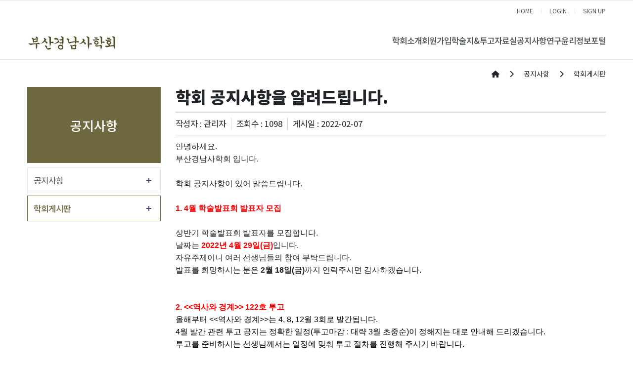

--- FILE ---
content_type: text/html;charset=UTF-8
request_url: https://pkh.or.kr/board/board/article/125862
body_size: 101318
content:
<!DOCTYPE html>
<html lang="en">





















    
    
        
    


<meta name="_csrf_parameter" content="_csrf" /><meta name="_csrf_header" content="X-CSRF-TOKEN" /><meta name="_csrf" content="6e5a490c-8888-49fc-90ef-15533734d4f6" />

<head>
    <meta http-equiv="Content-Type" content="text/html; charset=utf-8">


    <title>부산경남사학회</title>

    
    <meta http-equiv="Content-Type" content="text/html" ; charset="utf-8"/>
    <meta http-equiv="X-UA-Compatible" content="IE=edge"/>
    <meta name="format-detection" content="telephone=no"/>
    <meta name="viewport"
          content="width=device-width,initial-scale=1,maximum-scale=1,minimum-scale=1,user-scalable=no"/>

    <meta name="google-site-verification" content="Tsd5qfPWh_7yYr7tNLz52BxAwBqQebhJPN2bEJKV1Eg"/>
    <meta name="robots" content="index,follow">
    <meta name="title" content="부산경남사학회">
    <meta name="keywords" content="부산경남사학회">
    <meta name="description" content="부산경남사학회"/>
    <meta name="publisher" content="부산경남사학회">
    <meta name="copyright" content="부산경남사학회">


    
    

    

    

    <meta property="og:title" content="부산경남사학회"/>
    <meta property="og:url" content=""/>
    <meta property="og:description" name="Description" content="부산경남사학회"/>

    <link rel="stylesheet" href="https://cdnjs.cloudflare.com/ajax/libs/font-awesome/6.4.0/css/all.min.css"
          integrity="sha384-iw3OoTErCYJJB9mCa8LNS2hbsQ7M3C0EpIsO/H5+EGAkPGc6rk+V8i04oW/K5xq0" crossorigin="anonymous">

    <link rel="stylesheet" href="https://cdnjs.cloudflare.com/ajax/libs/bootstrap/4.6.2/css/bootstrap.min.css"
          integrity="sha512-rt/SrQ4UNIaGfDyEXZtNcyWvQeOq0QLygHluFQcSjaGB04IxWhal71tKuzP6K8eYXYB6vJV4pHkXcmFGGQ1/0w=="
          crossorigin="anonymous" referrerpolicy="no-referrer"/>
    <link rel="stylesheet" href="https://stackpath.bootstrapcdn.com/bootstrap/3.4.1/css/bootstrap-theme.min.css"
          integrity="sha384-6pzBo3FDv/PJ8r2KRkGHifhEocL+1X2rVCTTkUfGk7/0pbek5mMa1upzvWbrUbOZ" crossorigin="anonymous">

    <link rel="stylesheet" href="https://d1g6ftv4r2ccld.cloudfront.net/homepage/css/icpe/icpe-common_new.css">
    <link rel="stylesheet" href="https://d1g6ftv4r2ccld.cloudfront.net/homepage/css/icpe/icpe-mobile.css">
    
    <link rel="stylesheet" href="https://d1g6ftv4r2ccld.cloudfront.net/homepage/css/icpe/icpe-style.css">
    <link rel="stylesheet" href="https://d1g6ftv4r2ccld.cloudfront.net/homepage/css/homepage-common.css">

    <script src="https://code.jquery.com/jquery-3.7.0.min.js"
            integrity="sha256-2Pmvv0kuTBOenSvLm6bvfBSSHrUJ+3A7x6P5Ebd07/g=" crossorigin="anonymous"></script>
    <script src="https://cdnjs.cloudflare.com/ajax/libs/popper.js/1.14.6/umd/popper.min.js"
            integrity="sha512-Dnsifi3EqNdBDaf7zM1TG7P00VGimvSF1QCUiI/xcoWdIzbIsPo5Wf2k5yI8PWMKBYneuqIEwUUCmbQTLAK1qg=="
            crossorigin="anonymous" referrerpolicy="no-referrer"></script>
    <script src="https://cdnjs.cloudflare.com/ajax/libs/bootstrap/4.6.2/js/bootstrap.min.js"
            integrity="sha512-7rusk8kGPFynZWu26OKbTeI+QPoYchtxsmPeBqkHIEXJxeun4yJ4ISYe7C6sz9wdxeE1Gk3VxsIWgCZTc+vX3g=="
            crossorigin="anonymous" referrerpolicy="no-referrer"></script>
    <script src="https://cdnjs.cloudflare.com/ajax/libs/bootbox.js/5.3.2/bootbox.min.js"
            integrity="sha384-V28YnxpYm0C2DaTVepgnlvLx/iijdx1mMpZe58jRYXxrfnkp6yjsoBzdc97ElgX/"
            crossorigin="anonymous"></script>
    <script src="https://cdnjs.cloudflare.com/ajax/libs/bootstrap/4.6.2/js/bootstrap.bundle.min.js"
            integrity="sha512-igl8WEUuas9k5dtnhKqyyld6TzzRjvMqLC79jkgT3z02FvJyHAuUtyemm/P/jYSne1xwFI06ezQxEwweaiV7VA=="
            crossorigin="anonymous" referrerpolicy="no-referrer"></script>

    
    <script src="https://d1g6ftv4r2ccld.cloudfront.net/homepage/js/jquery.lazyload.min.js"></script>
    
    
    <script src="https://d1g6ftv4r2ccld.cloudfront.net/homepage/js/icpe/ui.js"></script>
    
    <script src="https://d1g6ftv4r2ccld.cloudfront.net/homepage/js/dbpia.js"></script>

    <script src="https://cdnjs.cloudflare.com/ajax/libs/slick-carousel/1.9.0/slick.min.js"
            integrity="sha384-OOQxAlvDeToeGLa7+PiUtbtpQyESK8Ej4fNM8foz5VaMpO8TCp1vbi2HIOIzMurt"
            crossorigin="anonymous"></script>
    <link rel="stylesheet" href="https://cdnjs.cloudflare.com/ajax/libs/slick-carousel/1.9.0/slick-theme.min.css"
          integrity="sha384-p8hrLdCuwU96YzWVlo0bxczkuDGwoLDfVDXgvu7uhCZMsWz4kvW6YHPMcdCKT8Ng" crossorigin="anonymous">
    <link rel="stylesheet" href="https://cdnjs.cloudflare.com/ajax/libs/slick-carousel/1.9.0/slick.min.css"
          integrity="sha384-ZwVa1S/NX6dEzJaHv2OILVrnj7ERqTH6pd/ubsDTHTrgAEz2kUufO/KLo6frtnOB" crossorigin="anonymous">

    <![endif]-->
    <link rel="preconnect" href="https://fonts.googleapis.com">
    <link rel="preconnect" href="https://fonts.gstatic.com" crossorigin>
    <link rel="stylesheet" href="https://d1g6ftv4r2ccld.cloudfront.net/homepage/css/google/gothic.css">

    
    <script src="https://d1g6ftv4r2ccld.cloudfront.net/homepage/js/jquery.dataTables.min.js"></script>
    <script src="https://d1g6ftv4r2ccld.cloudfront.net/homepage/js/dataTables.bootstrap4.min.js"></script>
    <link rel="stylesheet" href="https://d1g6ftv4r2ccld.cloudfront.net/homepage/css/dataTables.bootstrap4.min.css">

    
    <script src='https://cdn.jsdelivr.net/npm/fullcalendar@6.1.15/index.global.min.js'></script>

    
    <link rel="preconnect" href="https://fonts.googleapis.com">
    <link rel="preconnect" href="https://fonts.gstatic.com" crossorigin>
    <link rel="stylesheet" href="https://d1g6ftv4r2ccld.cloudfront.net/homepage/css/google/notosans.css">

    <link rel="stylesheet" href="https://d1g6ftv4r2ccld.cloudfront.net/homepage/css/google/nanummyeongjo.css"
          integrity="sha384-ZaLAp0qnTTkuzS7qhw34t3y04Wae5IiSr1cSD6hhqEOZ0QiO9K+zW9DuipA5evu1" crossorigin="anonymous">

    <link rel="stylesheet" href="https://d1g6ftv4r2ccld.cloudfront.net/homepage/css/google/montserrat.css"
          integrity="sha384-8s8Dzr0XP++fjvl644/pEyCQTInDlHMoNu0g1xVp1cmOZIsQymRUpCpMulGoxbj+" crossorigin="anonymous">

    
    

        <link rel="apple-touch-icon" href="https://dgd2aa8m6xe87.cloudfront.net/pkh/homepage/favicon/73aebb86-b95c-461d-9c94-be0b7b7274c1.ico">
        <link rel="icon" type="image/png" sizes="192x192" href="https://dgd2aa8m6xe87.cloudfront.net/pkh/homepage/favicon/73aebb86-b95c-461d-9c94-be0b7b7274c1.ico">
        <link rel="icon" type="image/png" sizes="512x512" href="https://dgd2aa8m6xe87.cloudfront.net/pkh/homepage/favicon/73aebb86-b95c-461d-9c94-be0b7b7274c1.ico">
        <link rel="icon" type="image/png" sizes="32x32" href="https://dgd2aa8m6xe87.cloudfront.net/pkh/homepage/favicon/73aebb86-b95c-461d-9c94-be0b7b7274c1.ico">
        <link rel="icon" type="image/png" sizes="16x16" href="https://dgd2aa8m6xe87.cloudfront.net/pkh/homepage/favicon/73aebb86-b95c-461d-9c94-be0b7b7274c1.ico">

        <meta name="msapplication-TileColor" content="#ffffff">
        <meta name="msapplication-TileImage" content="https://dgd2aa8m6xe87.cloudfront.net/pkh/homepage/favicon/73aebb86-b95c-461d-9c94-be0b7b7274c1.ico">
    
</head>
<style>
    :root {
        --main-color1: #6e693e;
        --main-color2: #44401d;
        --main-color3: #000000;
        --main-color4: #FFD24C;
        --main-color5: #9DC08B;
        --main-font-color: #4a5156;
        --main-grey: #666666;
        --button-color1: #FFE69A;
        --button-color2: #D7E9B9;
        --button-color3: #FFCBCB;
        --button-color4: #92B4EC;
    }

    
    
    .custom-logout, .custom-mypage {
        display: none !important;
    }

    
</style>
<style>
    .article-file-box {
        display: inline-block;
        width: 100%;
    }

    .btn-write {
        padding: .375rem .75rem;
        background-color: var(--main-color1);
        border: solid 1px var(--main-color1);
        color: white;
    }
    .btn-write:hover {
        background: white;
        color: var(--main-color1);
    }

    /* 이전글 + 다음글 */
    .sg-post-navigation{
        border-top : 2px solid lightgrey;
    }
    .prev-post {
        text-align: left;
    }
    .next-post {
        text-align: right;
    }
    .sg-post-navigation {
        margin-top: 15px;
        margin-bottom: 20px;
        padding: 15px 0;
        border-top: 1px solid lightgrey;
        border-bottom: 1px solid lightgrey;
    }
    .sg-post-navigation [class*=col-].bl {
        border-left: 1px solid lightgrey;
    }
    .sg-post-navigation a .nav-post-meta {
        display: inline-block;
        width: 100%;
    }
    .sg-post-navigation a .nav-post-meta span:not(.nav-m-title) {
        font-size: 12px;
        line-height: 2rem;
        font-weight: 500;
        color: #C7C8CA;
    }
    .sg-post-navigation a .nav-post-meta .nav-m-title {
        font-size: 14px;
        font-weight: 600;
        color: #333;
        line-height: 2rem;

        display:-webkit-box;
        word-wrap: break-word;
        -webkit-line-clamp:1;
        -webkit-box-orient:vertical;
        overflow:hidden;
        text-overflow:ellipsis;

        /* hover 효과 속도 */
        transition: all 500ms ease;
    }
    .sg-post-navigation a:hover .nav-post-meta .nav-m-title {
        color: var(--main-color1);
    }
    .sg-post-navigation a .nav-post-meta span i:before {
        font-size: 12px;
        margin-left: 0;
        top: 1px;
        position: relative;
    }

    /* 게시판 표시 항목 추가 설정(국제정치학회) - 20241120 */
    .article-sub-info {
        display: flex;
        justify-content: right;
        align-items: center;

        border-bottom: 1px solid lightgrey;

        padding-bottom: 10px;
        margin-bottom: 10px;
    }

    .article-hit, .article-writer {
        border-right: 1px solid lightgrey;
        padding-right: 10px;
        margin-right: 10px;
    }

    /* 댓글 */
    .comment-area {
        padding: 15px 0 0;
        margin-top: 15px;
        border-top: solid 1px lightgrey;
    }

    .comment-form {
        display: grid;
        grid-template-columns: 1fr 100px;
        gap: 10px;
        padding: 15px 0 0 0;
        border-top: dashed 1px lightgray;
    }

    .comment-form .form-group {
        margin-bottom: 0;
    }


    @media (max-width: 768px) {
        .comment-form {
            grid-template-columns: 1fr;
        }
    }

    .comment-row {
        padding: 15px;
        margin: 0 0 15px;

        background: #fbfbfb;
        border: lightgray solid 1px;
    }

    .comment-writer {
        font-weight: bold;
    }

    .comment-date {
        color: gray;
        font-size: 14px;
        font-weight: 400;
    }

    .comment-writer a {
        font-size: 13px;
    }

    .comment-contents-hidden {
        display: none;
    }

    .bootbox-input-textarea {
        min-height: 180px;
    }
</style>

<body>

<div id="wrap">
    <div class="header-full-box">
    
    
        

<style>
    /* 최상단 높이 */
    .h_top {
        height: auto;
    }

    .logo {
        line-height: 1.2;
    }

    /* LOGO */
    .main-logo img {
        max-height: 40px;
    }

    /* 상단 오른쪽 모양 */
    .linkul {
        display: block;
        float: none;

        background: none;
        width: max-content;
        height: auto;

        border: 0;

        padding: 0;
        margin: 0 0 0 auto;
    }

    /* pc header 모양 */
    .pc-header {
        display: flex;
        justify-content: space-between;
        align-items: center;
        column-gap: 60px;

        padding: 8px 15px;
    }

    .pc-header .gnbul {
        display: flex;
        justify-content: space-between;
        column-gap: 45px;
    }

    .sub_menu_box:after {
        content: "▲";
        color: var(--main-color1);
        display: block;
        width: 12px;
        height: 7px;
        position: absolute;
        top: -22px;
        left: 50%;
        margin-left: -6px;
    }

    .clearfix:after {
        display: none;
    }

    .linkul {
        background: var(--main-color1);
    }

    /* header 글씨 크기 조절 */
    .gnbli {
        margin: 0;
    }

    .gnbli > a {
        font-size: 1.2rem;
        font-weight: 500;
    }

    .gnbli:hover > a {
        color: var(--main-color1);
    }

    /* sub menu */
    .sub_menu_box {
        min-width: 180px;
    }

    .sub_menu {
        border: 0;
        background: var(--main-color1);
    }

    .sub_menu li {
        position: relative;

        border: 0;
    }

    .sub_menu li a {
        color: white;
    }

    .sub_menu > li:hover {
        background-color: var(--main-color2);
        border: 0;
        border-bottom: 1px var(--main-color2);
    }

    /* 3차 메뉴 */
    .third-menu-box {
        display: none;

        position: absolute;
        width: 100%;
        min-width: 130px;

        top: 0%;
        left: 100%;

        z-index: 11;

        font-size: 1rem;
    }

    .third-menu {
        border: 0;
        background: var(--main-color2);
    }

    .sub_menu > li:hover .third-menu-box {
        display: block;
    }


    .third-menu li {
        border: 0;
    }

    .third-menu > li > a {
        display: block;
        font-size: 14px;
        line-height: 1.4;
        padding: 10px;
        color: white;
    }

    .third-menu > li:hover {
        background-color: var(--main-color3);
        border: 0;
        border-bottom: 1px var(--main-color3);
    }

    /* 모바일 background 색 */
    .m_linkul {
        display: flex;
    }

    .m_menu_ul > li > a {
        background: var(--main-color1);
    }

    .m_linkul > li {
        flex-basis: 0;
        flex-grow: 1;
    }

    .depul {
        background-color: white;
    }

    .sub_menu > li > a {
        line-height: 1.4;
        padding: 10px;
        color:white !important;
    }

    /* 모바일 3차 헤더 */
    .depul2 {
        padding: 0px 30px;
        display: none;
    }


    /* 모바일  버튼 */
    .mobile_menu {
        position: static;
        margin: 0;
    }

    .m_menu_header {
        display: flex;
        justify-content: space-between;
        align-items: center;
    }

    .m_xbtn {
        margin-top: 0;
    }

    .mobile_menu i {
        color: var(--main-color1);
    }

    @media (max-width: 1024px) {
        .mobile_wrap {
            display: flex !important;
            justify-content: space-between;
            align-items: center;
            column-gap: 15px;
        }

        .h_top {
            padding: 12px 20px 12px 10px;
            box-sizing: border-box;
        }

        .h_top .container {
            padding: 0;
        }
    }

    @media (min-width: 584px) {
        .fs24 {
            font-size: 24px;
        }
    }

    /* 화면 폭에 따른 3차 메뉴 위치 */
    @media (max-width: 1600px) {
        .third-menu-box {
            left: -100%;
        }
    }


    
    
    header {
        background: white;
    }

    .linkul {
        background: var(--main-color1);
    }

    
    
</style>
<header>
    <div id="header">
        



<div class="h_top">
    <div class="container">
        <div>
            <ul class="linkul clearfix">
                
                    
                    
                        <li><a href="https://pkh.or.kr">HOME</a></li>
                        
                            
                            
                                
                                
                                    <li class="btn-top-login"><a href="https://pkh.or.kr/signin">LOGIN</a></li>
                                    <li class="btn-sign-up"><a href="https://pkh.or.kr/pre-signup">SIGN UP</a></li>
                                
                                
                            
                        
                    
                


            </ul>
        </div>

        <div class="mobile_wrap">
            <h1 class="m_logo"><a class="main-logo" href="https://pkh.or.kr"><img
                    src="https://dgd2aa8m6xe87.cloudfront.net/pkh/homepage/logo/6f236463-7d27-4618-9677-fda0b2931a63.jpg"></a></h1>
            <a href="" class="mobile_menu"><i class="fas fa-list-ul"></i></a>
        </div>
    </div>
</div>
        <div class="gnbbox">
            <div class="container pc-header">
                <h1 class="logo">
                    <a class="main-logo" href="https://pkh.or.kr">
                        <img src="https://dgd2aa8m6xe87.cloudfront.net/pkh/homepage/logo/6f236463-7d27-4618-9677-fda0b2931a63.jpg">
                    </a>
                </h1>
                <ul class="gnbul clearfix">
                    
                    
                        
                    
                        
                    
                    <li class="gnbli"><a href="https://pkh.or.kr/homepage/custom/introduction"
                                        >학회소개</a>
                            
                        <div class="sub_menu_box">
                            <ul class="sub_menu">
                                

                                    
                                
                                


                                    
                                


                                        
                                    
        
        
                    
                        
                    


                                    
                                
                                    
                                


                                                
                                            
                                                <li>
                                                    
                                                        
                                                        
                                                        
                                                            <a class="" href="https://pkh.or.kr/homepage/custom/introduction">학회소개</a>
                                                        
                                                    

                                                </li>
                                            

                                                
                                            
                                    


                                        
                                    
        
        
                    
                        
                    


                                    
                                
                                    
                                


                                                
                                            
                                                <li>
                                                    
                                                        
                                                        
                                                        
                                                            <a class="" href="https://pkh.or.kr/homepage/custom/greeting">회장 인사말</a>
                                                        
                                                    

                                                </li>
                                            

                                                
                                            
                                    


                                        
                                    
        
        
                    
                        
                    


                                    
                                
                                    
                                


                                                
                                            
                                                <li>
                                                    
                                                        
                                                        
                                                        
                                                            <a class="" href="https://pkh.or.kr/homepage/custom/history">연혁</a>
                                                        
                                                    

                                                </li>
                                            

                                                
                                            
                                    


                                        
                                    
        
        
                    
                        
                    


                                    
                                
                                    
                                


                                                
                                            
                                                <li>
                                                    
                                                        
                                                        
                                                        
                                                            <a class="" href="https://pkh.or.kr/homepage/custom/executives">임원</a>
                                                        
                                                    

                                                </li>
                                            

                                                
                                            
                                    


                                        
                                    
        
        
                    
                        
                    


                                    
                                
                                    
                                


                                                
                                            

                                                
                                            
                                            <li>
                                                
                                                    
                                                    
                                                    
                                                        <a class="" href="https://pkh.or.kr/homepage/custom/rules">회칙</a>
                                                    
                                                

                                            </li>
                                        </ul>
                                    </div>
                                        
                                    
                                    


                                        
                                    
        
        
                    
                        
                    
                        
                    
                    <li class="gnbli"><a href="https://pkh.or.kr/homepage/custom/rights"
                                        >회원가입</a>
                            
                        <div class="sub_menu_box">
                            <ul class="sub_menu">
                                

                                    
                                
                                


                                    
                                


                                        
                                    
        
        
                    
                        
                    


                                    
                                
                                    
                                


                                                
                                            
                                                <li>
                                                    
                                                        
                                                        
                                                        
                                                            <a class="" href="https://pkh.or.kr/homepage/custom/rights">회원의 권리 및 의무</a>
                                                        
                                                    

                                                </li>
                                            

                                                
                                            
                                    


                                        
                                    
        
        
                    
                        
                    


                                    
                                
                                    
                                


                                                
                                            
                                                <li>
                                                    
                                                        
                                                        
                                                        
                                                            <a class="" href="https://pkh.or.kr/homepage/custom/signupguide">회원가입 및 회비납부 안내</a>
                                                        
                                                    

                                                </li>
                                            

                                                
                                            
                                    


                                        
                                    
        
        
                    
                        
                    


                                    
                                
                                    
                                


                                                
                                            
                                                <li>
                                                    
                                                        
                                                        
                                                            <a href="/society/pkh/pre-signup" target="">회원가입</a>
                                                        
                                                        
                                                    

                                                </li>
                                            

                                                
                                            
                                    


                                        
                                    
        
        
                    
                        
                    


                                    
                                
                                    
                                


                                                
                                            
                                                <li>
                                                    
                                                        
                                                        
                                                            <a href="/society/pkh/home" target="">회원정보 수정</a>
                                                        
                                                        
                                                    

                                                </li>
                                            

                                                
                                            
                                    


                                        
                                    
        
        
                    
                        
                    


                                    
                                
                                    
                                


                                                
                                            
                                                <li>
                                                    
                                                        
                                                        
                                                        
                                                            <a class="" href="https://pkh.or.kr/homepage/custom/terms">이용약관</a>
                                                        
                                                    

                                                </li>
                                            

                                                
                                            
                                    


                                        
                                    
        
        
                    
                        
                    


                                    
                                
                                    
                                


                                                
                                            

                                                
                                            
                                            <li>
                                                
                                                    
                                                    
                                                    
                                                        <a class="" href="https://pkh.or.kr/homepage/custom/privacy">개인정보처리방침</a>
                                                    
                                                

                                            </li>
                                        </ul>
                                    </div>
                                        
                                    
                                    


                                        
                                    
        
        
                    
                        
                    
                        
                    
                    <li class="gnbli"><a href="https://pkh.or.kr/homepage/custom/writeguide"
                                        >학술지&투고</a>
                            
                        <div class="sub_menu_box">
                            <ul class="sub_menu">
                                

                                    
                                
                                


                                    
                                


                                        
                                    
        
        
                    
                        
                    


                                    
                                
                                    
                                


                                                
                                            
                                                <li>
                                                    
                                                        
                                                        
                                                        
                                                            <a class="" href="https://pkh.or.kr/homepage/custom/writeguide">원고작성요령</a>
                                                        
                                                    

                                                </li>
                                            

                                                
                                            
                                    


                                        
                                    
        
        
                    
                        
                    


                                    
                                
                                    
                                


                                                
                                            
                                                <li>
                                                    
                                                        
                                                        
                                                        
                                                            <a class="" href="https://pkh.or.kr/homepage/custom/rules1">연구윤리규정</a>
                                                        
                                                    

                                                </li>
                                            

                                                
                                            
                                    


                                        
                                    
        
        
                    
                        
                    


                                    
                                
                                    
                                


                                                
                                            
                                                <li>
                                                    
                                                        
                                                        
                                                        
                                                            <a class="" href="https://pkh.or.kr/homepage/custom/rules2">논문투고심사규정</a>
                                                        
                                                    

                                                </li>
                                            

                                                
                                            
                                    


                                        
                                    
        
        
                    
                        
                    


                                    
                                
                                    
                                


                                                
                                            
                                                <li>
                                                    
                                                        
                                                        
                                                        
                                                            <a class="" href="https://pkh.or.kr/homepage/custom/submitguide">논문투고신청안내</a>
                                                        
                                                    

                                                </li>
                                            

                                                
                                            
                                    


                                        
                                    
        
        
                    
                        
                    


                                    
                                
                                    
                                


                                                
                                            
                                                <li>
                                                    
                                                        
                                                        
                                                        
                                                            <a class="" href="https://pkh.or.kr/homepage/custom/search">역사와 경계 검색</a>
                                                        
                                                    

                                                </li>
                                            

                                                
                                            
                                    


                                        
                                    
        
        
                    
                        
                    


                                    
                                
                                    
                                


                                                
                                            

                                                
                                            
                                            <li>
                                                
                                                    
                                                    
                                                        <a href="https://pkh.jams.or.kr/co/main/jmMain.kci" target="">온라인 논문투고 및 심사</a>
                                                    
                                                    
                                                

                                            </li>
                                        </ul>
                                    </div>
                                        
                                    
                                    


                                        
                                    
        
        
                    
                        
                    
                        
                    
                    <li class="gnbli"><a href="https://pkh.or.kr/homepage/custom/search1"
                                        >자료실</a>
                            
                        <div class="sub_menu_box">
                            <ul class="sub_menu">
                                

                                    
                                
                                


                                    
                                


                                        
                                    
        
        
                    
                        
                    


                                    
                                
                                    
                                


                                                
                                            
                                                <li>
                                                    
                                                        
                                                        
                                                        
                                                            <a class="" href="https://pkh.or.kr/homepage/custom/search1">역사와경계</a>
                                                        
                                                    

                                                </li>
                                            

                                                
                                            
                                    


                                        
                                    
        
        
                    
                        
                    


                                    
                                
                                    
                                


                                                
                                            

                                                
                                            
                                            <li>
                                                
                                                    
                                                    
                                                    
                                                        <a class="" href="https://pkh.or.kr/board/etc">발표문&기타</a>
                                                    
                                                

                                            </li>
                                        </ul>
                                    </div>
                                        
                                    
                                    


                                        
                                    
        
        
                    
                        
                    
                        
                    
                    <li class="gnbli"><a href="https://pkh.or.kr/board/notice"
                                        >공지사항</a>
                            
                        <div class="sub_menu_box">
                            <ul class="sub_menu">
                                

                                    
                                
                                


                                    
                                


                                        
                                    
        
        
                    
                        
                    


                                    
                                
                                    
                                


                                                
                                            
                                                <li>
                                                    
                                                        
                                                        
                                                        
                                                            <a class="" href="https://pkh.or.kr/board/notice">공지사항</a>
                                                        
                                                    

                                                </li>
                                            

                                                
                                            
                                    


                                        
                                    
        
        
                    
                        
                    


                                    
                                
                                    
                                


                                                
                                            

                                                
                                            
                                            <li>
                                                
                                                    
                                                    
                                                    
                                                        <a class="" href="https://pkh.or.kr/board/board">학회게시판</a>
                                                    
                                                

                                            </li>
                                        </ul>
                                    </div>
                                        
                                    
                                    


                                        
                                    
        
        
                    
                        
                    
                        
                    

                                    
                                
                                    <li class="gnbli">
                                        
                                            
                                            
                                                <a href="https://cre.nrf.re.kr/" target="_blank">연구윤리정보포털</a>
                                            
                                            
                                        
                                    </li>
                                
                                


                                    
                                


                                        
                                    
        
        
        </ul>
    </div>
    </div>

    <div class="m_menuwrap">
        <div class="m_menu_header">
            <div class="m_menu_logo"><a class="main-logo" href="https://pkh.or.kr"><img
                    src="https://dgd2aa8m6xe87.cloudfront.net/pkh/homepage/logo/6f236463-7d27-4618-9677-fda0b2931a63.jpg"></a></div>
            <a href="javascript:;" class="m_xbtn"><img
                    src="https://d1eynvj37eazsi.cloudfront.net/common/m_xbtn.png"
                    alt="닫기"></a>
        </div>
        <ul class="m_linkul clearfix">
            
                
                
                    <li><a href="https://pkh.or.kr">HOME</a></li>
                    
                        
                        
                            
                            
                                <li><a href="https://pkh.or.kr/signin">LOGIN</a></li>
                                <li><a href="https://pkh.or.kr/pre-signup">SIGN UP</a></li>
                            
                        
                    
                
            

        </ul>

        <ul class="m_menu_ul">
            
            
                
            
                
            
            <li><a href="javascript:;">학회소개</a>
                    
                <ul class="depul">
                    

                        
                    
                    


                        
                    


                            
                        
        
        
            
                
            


                        
                    
                        
                    


                                
                            
                                <li>
                                    
                                        
                                        
                                        
                                            <a class=""
                                               href="https://pkh.or.kr/homepage/custom/introduction">학회소개</a>
                                        
                                    

                                </li>
                            

                                
                            
                        


                            
                        
        
        
            
                
            


                        
                    
                        
                    


                                
                            
                                <li>
                                    
                                        
                                        
                                        
                                            <a class=""
                                               href="https://pkh.or.kr/homepage/custom/greeting">회장 인사말</a>
                                        
                                    

                                </li>
                            

                                
                            
                        


                            
                        
        
        
            
                
            


                        
                    
                        
                    


                                
                            
                                <li>
                                    
                                        
                                        
                                        
                                            <a class=""
                                               href="https://pkh.or.kr/homepage/custom/history">연혁</a>
                                        
                                    

                                </li>
                            

                                
                            
                        


                            
                        
        
        
            
                
            


                        
                    
                        
                    


                                
                            
                                <li>
                                    
                                        
                                        
                                        
                                            <a class=""
                                               href="https://pkh.or.kr/homepage/custom/executives">임원</a>
                                        
                                    

                                </li>
                            

                                
                            
                        


                            
                        
        
        
            
                
            


                        
                    
                        
                    


                                
                            

                                
                            
                            <li>
                                
                                    
                                    
                                    
                                        <a class=""
                                           href="https://pkh.or.kr/homepage/custom/rules">회칙</a>
                                    
                                

                            </li>
                        </ul>
                            
                        
                        


                            
                        
        
        
            
                
            
                
            
            <li><a href="javascript:;">회원가입</a>
                    
                <ul class="depul">
                    

                        
                    
                    


                        
                    


                            
                        
        
        
            
                
            


                        
                    
                        
                    


                                
                            
                                <li>
                                    
                                        
                                        
                                        
                                            <a class=""
                                               href="https://pkh.or.kr/homepage/custom/rights">회원의 권리 및 의무</a>
                                        
                                    

                                </li>
                            

                                
                            
                        


                            
                        
        
        
            
                
            


                        
                    
                        
                    


                                
                            
                                <li>
                                    
                                        
                                        
                                        
                                            <a class=""
                                               href="https://pkh.or.kr/homepage/custom/signupguide">회원가입 및 회비납부 안내</a>
                                        
                                    

                                </li>
                            

                                
                            
                        


                            
                        
        
        
            
                
            


                        
                    
                        
                    


                                
                            
                                <li>
                                    
                                        
                                        
                                            <a href="/society/pkh/pre-signup" target="">회원가입</a>
                                        
                                        
                                    

                                </li>
                            

                                
                            
                        


                            
                        
        
        
            
                
            


                        
                    
                        
                    


                                
                            
                                <li>
                                    
                                        
                                        
                                            <a href="/society/pkh/home" target="">회원정보 수정</a>
                                        
                                        
                                    

                                </li>
                            

                                
                            
                        


                            
                        
        
        
            
                
            


                        
                    
                        
                    


                                
                            
                                <li>
                                    
                                        
                                        
                                        
                                            <a class=""
                                               href="https://pkh.or.kr/homepage/custom/terms">이용약관</a>
                                        
                                    

                                </li>
                            

                                
                            
                        


                            
                        
        
        
            
                
            


                        
                    
                        
                    


                                
                            

                                
                            
                            <li>
                                
                                    
                                    
                                    
                                        <a class=""
                                           href="https://pkh.or.kr/homepage/custom/privacy">개인정보처리방침</a>
                                    
                                

                            </li>
                        </ul>
                            
                        
                        


                            
                        
        
        
            
                
            
                
            
            <li><a href="javascript:;">학술지&투고</a>
                    
                <ul class="depul">
                    

                        
                    
                    


                        
                    


                            
                        
        
        
            
                
            


                        
                    
                        
                    


                                
                            
                                <li>
                                    
                                        
                                        
                                        
                                            <a class=""
                                               href="https://pkh.or.kr/homepage/custom/writeguide">원고작성요령</a>
                                        
                                    

                                </li>
                            

                                
                            
                        


                            
                        
        
        
            
                
            


                        
                    
                        
                    


                                
                            
                                <li>
                                    
                                        
                                        
                                        
                                            <a class=""
                                               href="https://pkh.or.kr/homepage/custom/rules1">연구윤리규정</a>
                                        
                                    

                                </li>
                            

                                
                            
                        


                            
                        
        
        
            
                
            


                        
                    
                        
                    


                                
                            
                                <li>
                                    
                                        
                                        
                                        
                                            <a class=""
                                               href="https://pkh.or.kr/homepage/custom/rules2">논문투고심사규정</a>
                                        
                                    

                                </li>
                            

                                
                            
                        


                            
                        
        
        
            
                
            


                        
                    
                        
                    


                                
                            
                                <li>
                                    
                                        
                                        
                                        
                                            <a class=""
                                               href="https://pkh.or.kr/homepage/custom/submitguide">논문투고신청안내</a>
                                        
                                    

                                </li>
                            

                                
                            
                        


                            
                        
        
        
            
                
            


                        
                    
                        
                    


                                
                            
                                <li>
                                    
                                        
                                        
                                        
                                            <a class=""
                                               href="https://pkh.or.kr/homepage/custom/search">역사와 경계 검색</a>
                                        
                                    

                                </li>
                            

                                
                            
                        


                            
                        
        
        
            
                
            


                        
                    
                        
                    


                                
                            

                                
                            
                            <li>
                                
                                    
                                    
                                        <a href="https://pkh.jams.or.kr/co/main/jmMain.kci" target="">온라인 논문투고 및 심사</a>
                                    
                                    
                                

                            </li>
                        </ul>
                            
                        
                        


                            
                        
        
        
            
                
            
                
            
            <li><a href="javascript:;">자료실</a>
                    
                <ul class="depul">
                    

                        
                    
                    


                        
                    


                            
                        
        
        
            
                
            


                        
                    
                        
                    


                                
                            
                                <li>
                                    
                                        
                                        
                                        
                                            <a class=""
                                               href="https://pkh.or.kr/homepage/custom/search1">역사와경계</a>
                                        
                                    

                                </li>
                            

                                
                            
                        


                            
                        
        
        
            
                
            


                        
                    
                        
                    


                                
                            

                                
                            
                            <li>
                                
                                    
                                    
                                    
                                        <a class=""
                                           href="https://pkh.or.kr/board/etc">발표문&기타</a>
                                    
                                

                            </li>
                        </ul>
                            
                        
                        


                            
                        
        
        
            
                
            
                
            
            <li><a href="javascript:;">공지사항</a>
                    
                <ul class="depul">
                    

                        
                    
                    


                        
                    


                            
                        
        
        
            
                
            


                        
                    
                        
                    


                                
                            
                                <li>
                                    
                                        
                                        
                                        
                                            <a class=""
                                               href="https://pkh.or.kr/board/notice">공지사항</a>
                                        
                                    

                                </li>
                            

                                
                            
                        


                            
                        
        
        
            
                
            


                        
                    
                        
                    


                                
                            

                                
                            
                            <li>
                                
                                    
                                    
                                    
                                        <a class=""
                                           href="https://pkh.or.kr/board/board">학회게시판</a>
                                    
                                

                            </li>
                        </ul>
                            
                        
                        


                            
                        
        
        
            
                
            
                
            

                        
                    
                        <li>
                            
                                
                                
                                    <a href="https://cre.nrf.re.kr/"  onclick ="window.open('https://cre.nrf.re.kr/')">연구윤리정보포털</a>
                                
                                
                            


                        </li>
                    
                    


                        
                    


                            
                        
        
        
        </ul>
    </div>
    </div>
</header>
<script>
    /* 모바일 3차 메뉴 효과 */
    $('.depul > li > a').click(function () {
        if ($(this).attr('href') && $(this).attr('href') !== 'javascript:;') {
            return true; // Allow default href behavior
        }
        $(this).parents('li').siblings().children('a').removeClass('on');
        $(this).toggleClass('on');
        $(this).parents('li').siblings().find('.depul2').slideUp();
        $(this).next('.depul2').slideToggle();
        return false;
    });

    /* 모바일 1차 메뉴 효과 */
    $('.m_menu_ul > li > a').click(function () {
        if ($(this).attr('href') && $(this).attr('href') !== 'javascript:;') {
            location.href = $(this).attr('href');
        }
        $(this).parents('li').siblings().children('a').removeClass('on');
        $(this).toggleClass('on');
        $(this).parents('li').siblings().find('.depul2').slideUp();
        $(this).next('.depul2').slideToggle();
        return false;
    });
</script>

    
    
    
    

    <div class="container">
        <div class="now-page">
            <i class="fas fa-home"></i>

            
                &nbsp;&nbsp;&nbsp;
                <i class="fas fa-chevron-right"></i>
                &nbsp;&nbsp;&nbsp;
                <span style="font-size:14px!important;"> 공지사항</span>
            
                &nbsp;&nbsp;&nbsp;
                <i class="fas fa-chevron-right"></i>
                &nbsp;&nbsp;&nbsp;
                <span style="font-size:14px!important;"> 학회게시판</span>
            
        </div>
    </div>
</div>


    <div class="container">
        <div class="row">
            <div class="col-md-3 side-bar">
                <style>

    /* sidebar */
    .snbli {
        background-image: url(https://d1eynvj37eazsi.cloudfront.net/common/click_on.png);
        background-repeat: no-repeat;
        background-position: 93%;
        border: 1px solid #e4e6e7;
        margin-bottom: 5px;
    }

    .snbli a{
        padding-right: 40px;

        font-size: inherit;
        font-weight: inherit;
    }

    .side_menu_div {
        height: 154px;
        width: 100%;
        margin: 0 auto;
        text-align: center;
        box-sizing: border-box;

        background-color: var(--main-color1);

        display: flex;
        flex-direction: column;
        justify-content: center;
    }

    .side_menu_name {
        font-size: 26px;
        font-weight: 500;
        color: white;
        line-height: 1.2;

        overflow: hidden;
        text-overflow: ellipsis;

        /* 여러 줄 자르기 추가 스타일 */
        white-space: normal;
        height: auto;
        word-wrap: break-word;
        display: -webkit-box;
        -webkit-line-clamp: 2;
        -webkit-box-orient: vertical;
    }

    .box-select {
        border: 1px var(--main-color1) solid !important;
    }

    .a-select {
        color: var(--main-color1) !important;
        font-weight: 500 !important;
    }

    /* 2차 사이드 바 메뉴 */
    .sidebar-box .sub_sidebar{
        display: none;
    }

    .sidebar-box.open-box .sub_sidebar{
        display: block;
    }


    .sub_sidebar li {
        display: block;
        height: 52px;
        box-sizing: border-box;
        padding: 0 12px;
        color: #4a5156;
        line-height: 1.2;
        min-height: 52px;
        box-sizing: border-box;
        padding: 0 12px;
        color: #4a5156;

        display: flex;
        align-items: center;
    }

    .box-select a{
        color: var(--main-color1) !important;
        font-weight: 500 !important;
    }
</style>

<div class="side_menu_div">
    <h2 class="side_menu_name">
        공지사항
    </h2>
</div>


<ul class="snbul">





    
    
        
            
            
                
            
        
    

    
    
    
        
    

    
    

    
    
    
        
    

    
    

    
    
    
        
    

    
    

    
    
    
        
    

    
    

    
    
    
        
    

    
    

    
    
    
        
    

    
    
        
            
            
                
            
        
    

    
    
    
        
    

    
    

    
    
    
        
    

    
    

    
    
    
        
    

    
    

    
    
    
        
    

    
    

    
    
    
        
    

    
    

    
    
    
        
    

    
    

    
    
    
        
    

    
    
        
            
            
                
            
        
    

    
    
    
        
    

    
    

    
    
    
        
    

    
    

    
    
    
        
    

    
    

    
    
    
        
    

    
    

    
    
    
        
    

    
    

    
    
    
        
    

    
    

    
    
    
        
    

    
    
        
            
            
                
            
        
    

    
    
    
        
    

    
    

    
    
    
        
    

    
    

    
    
    
        
    

    
    
        
            
                
            
            
        
    

    
    
    
        
            
            
            
        
    

    
    

    
    
    
        
            
            
                <div class="sidebar-box ">
                <li class="snbli  ">


                
                        
                        
                        
                            <a class="" href="https://pkh.or.kr/board/notice">
                                    공지사항
                            </a>
                        
                    
                </li>
                
                
                    </div>
                
            
            
        
    

    
    

    
    
    
        
            
            
                <div class="sidebar-box ">
                <li class="snbli   box-select">


                
                        
                        
                        
                            <a class="" href="https://pkh.or.kr/board/board">
                                    학회게시판
                            </a>
                        
                    
                </li>
                
                
                    </div>
                
            
            
        
    

    
    
        
            
            
                
            
        
    

    
    
    
        
    

</ul>

<script>
    $(document).ready(function(){

        $('.parent-snbli').on('click', function (event){
            event.preventDefault();

            const sidebarBox = $(this).closest('.sidebar-box').hasClass('open-box');

            const sidebarBoxes = $('.sidebar-box');
            sidebarBoxes.each(function() {
                if ($(this).hasClass('open-box')) {
                    $(this).removeClass('open-box');
                }
            });

            if (!sidebarBox) {
                $(this).closest('.sidebar-box').addClass('open-box');
            }
        });
    });
</script>


            </div>
            <div class="col-lg-9">
                <h2 class="titleh2" style="margin-bottom: 10px"><i class="title-i"></i>학회 공지사항을 알려드립니다.</h2>
                <div class="article-sub-info">
                    <div class="article-writer">
                        작성자 : 관리자
                    </div>
                    <div class="article-hit">
                        조회수 : 1098
                    </div>
                    <div class="article-date">
                        게시일 :
                        
                            
                            
                                2022-02-07
                            
                        
                    </div>
                </div>

                


                <div class="content_p domestic-article-contents" >
                    <p style="font-family: 돋움, Dotum, Helvetica, &quot;Apple SD Gothic Neo&quot;, sans-serif;"><span style="FONT-SIZE: 12pt">안녕하세요.&nbsp;</span></p>
<p style="font-family: 돋움, Dotum, Helvetica, &quot;Apple SD Gothic Neo&quot;, sans-serif;"><span style="FONT-SIZE: 12pt">부산경남사학회 입니다.&nbsp;</span></p> 
<p style="font-family: 돋움, Dotum, Helvetica, &quot;Apple SD Gothic Neo&quot;, sans-serif;"><span style="FONT-SIZE: 12pt">&nbsp;</span></p> 
<p style="font-family: 돋움, Dotum, Helvetica, &quot;Apple SD Gothic Neo&quot;, sans-serif;"><span style="FONT-SIZE: 12pt">학회 공지사항이 있어 말씀드립니다.</span></p> 
<p style="font-family: 돋움, Dotum, Helvetica, &quot;Apple SD Gothic Neo&quot;, sans-serif;"><span style="FONT-SIZE: 12pt; COLOR: rgb(255,0,0)"><b><br></b></span></p> 
<p style="font-family: 돋움, Dotum, Helvetica, &quot;Apple SD Gothic Neo&quot;, sans-serif;"><span style="FONT-SIZE: 12pt; COLOR: rgb(255,0,0)"><b>1. 4월 학술발표회 발표자 모집</b></span></p> 
<p style="font-family: 돋움, Dotum, Helvetica, &quot;Apple SD Gothic Neo&quot;, sans-serif;">&nbsp;</p> 
<p style="font-family: 돋움, Dotum, Helvetica, &quot;Apple SD Gothic Neo&quot;, sans-serif;"><span style="FONT-SIZE: 12pt">상반기 학술발표회 발표자를 모집합니다.&nbsp;</span></p> 
<p style="font-family: 돋움, Dotum, Helvetica, &quot;Apple SD Gothic Neo&quot;, sans-serif;"><span style="FONT-SIZE: 12pt">날짜는&nbsp;<span style="COLOR: rgb(255,0,0)"><b>2022년 4월 29일(금)</b></span>입니다.&nbsp;</span></p> 
<p style="font-family: 돋움, Dotum, Helvetica, &quot;Apple SD Gothic Neo&quot;, sans-serif;"><span style="FONT-SIZE: 12pt">자유주제이니 여러 선생님들의 참여 부탁드립니다.</span></p> 
<p style="font-family: 돋움, Dotum, Helvetica, &quot;Apple SD Gothic Neo&quot;, sans-serif;"><span style="FONT-SIZE: 12pt">발표를 희망하시는 분은<b>&nbsp;2월 18일(금)</b>까지 연락주시면 감사하겠습니다.&nbsp;</span></p> 
<p style="font-family: 돋움, Dotum, Helvetica, &quot;Apple SD Gothic Neo&quot;, sans-serif;">&nbsp;</p> 
<p style="font-family: 돋움, Dotum, Helvetica, &quot;Apple SD Gothic Neo&quot;, sans-serif;">&nbsp;</p> 
<p style="font-family: 돋움, Dotum, Helvetica, &quot;Apple SD Gothic Neo&quot;, sans-serif;"><span style="FONT-SIZE: 12pt; COLOR: rgb(255,0,0)"><b>2. &lt;&lt;역사와 경계&gt;&gt; 122호 투고&nbsp;</b></span></p> 
<p style="FONT-FAMILY: 돋움, Dotum, Helvetica, &quot;Apple SD Gothic Neo&quot;, sans-serif"><font color="#ff0000"><span style="FONT-SIZE: 16px; COLOR: rgb(0,0,0)">올해부터 &lt;&lt;역사와 경계&gt;&gt;는 4, 8, 12월 3회로 발간됩니다.&nbsp;</span></font></p> 
<p style="FONT-FAMILY: 돋움, Dotum, Helvetica, &quot;Apple SD Gothic Neo&quot;, sans-serif"><font color="#ff0000"><span style="FONT-SIZE: 16px; COLOR: rgb(0,0,0)">4월 발간 관련 투고 공지는 정확한 일정(투고마감 : 대략 3월 초중순)이 정해지는 대로 안내해 드리겠습니다.</span></font></p> 
<p style="FONT-FAMILY: 돋움, Dotum, Helvetica, &quot;Apple SD Gothic Neo&quot;, sans-serif"><font color="#ff0000"><span style="FONT-SIZE: 16px; COLOR: rgb(0,0,0)">투고를 준비하시는 선생님께서는 일정에 맞춰 투고 절차를 진행해 주시기 바랍니다.&nbsp;</span></font></p> 
<p style="font-family: 돋움, Dotum, Helvetica, &quot;Apple SD Gothic Neo&quot;, sans-serif;"><span style="FONT-SIZE: 12pt; COLOR: rgb(255,0,0)"><b><br></b></span></p> 
<p style="font-family: 돋움, Dotum, Helvetica, &quot;Apple SD Gothic Neo&quot;, sans-serif;"><span style="FONT-SIZE: 12pt; COLOR: rgb(255,0,0)"><b>3. 회비 납부</b></span></p> 
<p style="font-family: 돋움, Dotum, Helvetica, &quot;Apple SD Gothic Neo&quot;, sans-serif;">&nbsp;</p> 
<p style="font-family: 돋움, Dotum, Helvetica, &quot;Apple SD Gothic Neo&quot;, sans-serif;"><span style="FONT-SIZE: 12pt">우리 학회는 선생님들의 회비로 운영됩니다.&nbsp;</span></p> 
<p style="font-family: 돋움, Dotum, Helvetica, &quot;Apple SD Gothic Neo&quot;, sans-serif;"><span style="FONT-SIZE: 12pt">회비 납부 부탁드립니다.&nbsp;</span></p> 
<p style="font-family: 돋움, Dotum, Helvetica, &quot;Apple SD Gothic Neo&quot;, sans-serif;">&nbsp;</p> 
<p style="font-family: 돋움, Dotum, Helvetica, &quot;Apple SD Gothic Neo&quot;, sans-serif;"><span style="FONT-SIZE: 12pt; COLOR: rgb(0,117,200)"><b>농협 302-1516-5580-31 예금주 강정원</b></span></p> 
<p style="font-family: 돋움, Dotum, Helvetica, &quot;Apple SD Gothic Neo&quot;, sans-serif;"><span style="font-size: 12pt;">﻿</span>&nbsp;</p> 
<p style="font-family: 돋움, Dotum, Helvetica, &quot;Apple SD Gothic Neo&quot;, sans-serif;"><span style="FONT-SIZE: 14pt; COLOR: rgb(0,117,200)"><b><br></b></span></p> 
<p style="FONT-FAMILY: 돋움, Dotum, Helvetica, &quot;Apple SD Gothic Neo&quot;, sans-serif"><font color="#0075c8"><span style="FONT-SIZE: 12pt; COLOR: rgb(0,0,0)">이상입니다.&nbsp;</span></font></p> 
<p style="FONT-FAMILY: 돋움, Dotum, Helvetica, &quot;Apple SD Gothic Neo&quot;, sans-serif"><font color="#0075c8"><span style="FONT-SIZE: 12pt; COLOR: rgb(0,0,0)"><br></span></font></p> 
<p style="FONT-FAMILY: 돋움, Dotum, Helvetica, &quot;Apple SD Gothic Neo&quot;, sans-serif"><span style="FONT-SIZE: 16px">코로나 확산이 심상찮습니다. 그 어느 때보다 우리 곁에 가까이 다가 온 것 같습니다.&nbsp;</span></p> 
<p style="FONT-FAMILY: 돋움, Dotum, Helvetica, &quot;Apple SD Gothic Neo&quot;, sans-serif"><span style="FONT-SIZE: 16px">그럼에도 행복하고 풍성한 명절 연휴 보내시길 기원합니다.&nbsp;</span></p> 
<p style="FONT-FAMILY: 돋움, Dotum, Helvetica, &quot;Apple SD Gothic Neo&quot;, sans-serif"><span style="FONT-SIZE: 16px">&nbsp;</span></p> 
<p style="FONT-FAMILY: 돋움, Dotum, Helvetica, &quot;Apple SD Gothic Neo&quot;, sans-serif"><span style="FONT-SIZE: 16px">새해 복 많이 받으십시오.&nbsp;</span></p> 
<p style="FONT-FAMILY: 돋움, Dotum, Helvetica, &quot;Apple SD Gothic Neo&quot;, sans-serif"><span style="FONT-SIZE: 16px">&nbsp;</span></p>
                </div>

                

                



                <nav class="sg-post-navigation">
                    <div class="row">
                        <div class="col-xs-12 col-sm-6">
                            
                            
                            <div class="prev-post mc">
                                <a href="https://pkh.or.kr/board/board/article/125867">
                                      <span class="nav-post-meta">

                                          <span><i class="fa-solid fa-chevron-left"></i> 이전글</span><br/>
                                              <span class="nav-m-title">부산경남사학회 10월 심포지엄 개최 안내</span>

                                      </span>
                                </a>
                            </div>
                            
                            
                        </div>


                        <div class="col-xs-12 col-sm-6 bl">
                            
                            
                                <div class="next-post mc">
                                    <a href="https://pkh.or.kr/board/board/article/125863">
                                        <span class="nav-post-meta">
                                            <span>다음글 <i class="fa-solid fa-chevron-right"></i></span><br/>
                                            <span class="nav-m-title">부산경남사학회 등재지 『역사와 경계』 제122호 논문투고 안내</span>
                                        </span>
                                    </a>
                                </div>
                            
                            
                        </div>
                    </div>
                </nav>

                <div class="article-btn-box">
                    
                    <a class="btn btn-write" href="https://pkh.or.kr/board/board">
                        <i class="fas fa-list"></i> 목록
                    </a>
                </div>
            </div>

        </div>
    </div>

    
<div id="footer">
    <style>
    .sub_menu_box {
    min-width: 180px;
}
#section_1567390763 {
    border-top: 1px solid #ddd;
    border-bottom: 1px solid #ddd;
    padding: 12px 0;
    margin-bottom: 0px;
}
#footer_menu li {
    display: inline-block;
    padding-right: 12px;
    font-size: 14px;
}
#footer_menu li a {
    letter-spacing: -0.5px;
    font-size: 15px;
    display: inline-block;
    word-break: break-all;
    font-weight: bold;
}
.link_aboutus a, .link_nospam a, .link_service a, .link_useguide a {
    font-weight: 400 !important;
}
#section_1567390770 {
    background-color: rgb(246, 246, 246);
}
#row_1583198323 {
    padding-top: 30px;
    padding-bottom: 30px;
}
#element_1595331069 img {
    width: 130px;
    height: auto;
}
.dpl_element[data-element="paragraph"] {
    font-size: 18px;
}
a {text-decoration:none!important;}
.container.fullsize {
    max-width: 100%;
}
#footer{border-top:none!important;}
#element_1595330540 p{font-size:1.4rem!important}
    
</style>

<footer>
    <div class="container fullsize"><div class="section" id="section_1567390763"><div class="container"><div class="row"><div class="col-xs-12 col-sm-12 col-md-12 col-lg-12">

	<ul id="footer_menu" class="module">
			<li class="link_aboutus" style="display:none;">
					<a href="#">회사소개</a>
			</li>
			<li class="link_useguide" style="display:none;">
					<a href="#">이용안내</a>
			</li>
			<li class="link_service" style="display:none;">
					<a href="/terms_of_use">이용약관</a>
			</li>
			<li class="link_privacy" style="display:none;">
					<a href="/privacy">개인정보처리방침</a>
			</li>
			<li class="link_nospam" style="display:none;">
					<a href="/email_security">이메일주소무단수집거부</a>
			</li>
			<li class="link_cus1595330285">
					<a href="/society/pkh/homepage/custom/introduction">학회소개</a>
			</li>
			<li class="link_cus1595330307">
					<a href="/society/pkh/pre-signup">회원가입</a>
			</li>
			<li class="link_cus1595330341">
					<a href="/society/pkh/homepage/custom/writeguide">학술지/투고</a>
			</li>
			<li class="link_cus1595330362">
					<a href="/society/pkh/homepage/custom/search1">자료실</a>
			</li>
			<li class="link_cus1595330365">
					<a href="/society/pkh/board/notice">공지사항</a>
			</li>
	</ul></div></div></div></div><div class="section" id="section_1567390770"><div class="container"><div class="row" id="row_1583198323"><div class="col-xs-12 col-sm-12 col-md-2 col-lg-2" id="col_1595331063"><div class="dpl_element module" id="element_1595331069" data-element="imagecell"><a><img src="https://d1eynvj37eazsi.cloudfront.net/pkh/main/logo_05_1.jpg" data-imgsize="2333" data-imgname="logo_05_1.jpg"></a></div></div><div class="clearfix visible-sm"></div><div class="clearfix visible-xs"></div><div class="col-xs-12 col-sm-12 col-md-10 col-lg-10">
	<div class="dpl_element module" id="element_1595330540" data-element="paragraph"><p style="line-height: 1.4;"><span style="color: rgb(67, 67, 67); font-size: 0.8em;"> (46241) 부산광역시 금정구 부산대학로 63번길 2 (장전동, 부산대학교)<br>인문대교수연구동 (307) 북측동 216호<br>대표전화 : <a href="tel:0515102065">051-510-2060</a></span></p></div></div></div></div></div></div>
</footer>
</div>


    
    
        <script src="https://d1g6ftv4r2ccld.cloudfront.net/homepage/js/homepage-common.js" integrity="sha384-Dz54ZyiWwNjbLIoAk3JoKR3rtsj2BSh9TXmm5eQV3rriBUUmjNtRCsJCC81LjGhL" crossorigin="anonymous"></script>
    


<script>
    function signinAtHome() {
        var data = $("#index-login").serialize();
        $.ajax({
            url: 'https://pkh.or.kr/signinAtHome',
            type: 'POST',
            data: data,
            success: function (result) {
                if (result === "loginErrorMsg") {
                    bootbox.alert("로그인에 실패하였습니다. 아이디와 비밀번호를 확인해주세요.");
                } else if (result === "loginOutOfCount") {
                    bootbox.alert("로그인 시도가 5회 이상 실패하여 계정 보호를 위해 이메일 인증이 다시 필요합니다. 아래 버튼을 눌러 인증 메일을 받아주세요.");
                } else if (result === "email") {
                    window.location.href = "https://pkh.or.kr";
                } else if (result === "pre-signup") {
                    var preSignUp = "학회 회원이 아닙니다. 가입을 먼저 진행해주세요.";
                    bootbox.alert(preSignUp, function () {
                        window.location.href = "https://pkh.or.kr/pre-signup";
                    });
                } else {
                    location.reload();
                }
            }
            , beforeSend: function () {
                if ($("#div_ajax_load_image").length != 0) {
                    $("#div_ajax_load_image").show();
                } else {
                    $('body').append('<div id="div_ajax_load_image" style="position:absolute; z-index:9999; filter:alpha(opacity=50); top: 50%; left: 50%; transform: translate(-50%, -50%); margin:auto; padding:0; background-color: white; border: solid 1px lightgrey; padding: 15px; text-align: center;"><p style="font-size: 1.4rem;font-weight: 600"> 로그인 중 입니다.</p><br/><img src="https://d1eynvj37eazsi.cloudfront.net/test/all/loading.gif" style="width:50px; height:50px;"></div>');
                }
            }, complete: function () {
                $("#div_ajax_load_image").hide();
            }
        });
    }

    /* 로그인 효과 */
    $(document).ready(function () {
        // Password Enter 효과
        $('#pw').keypress(function (e) {
            if (e.which == 13) {
                $('.btn-login').click();
            }
        });

        /* 로그인 클릭시 */
        $(".btn-login").click(function () {
            var username = $("input[name=username]").val();
            var password = $("input[name=password]").val();
            if (username == '') {
                bootbox.alert("아이디를 입력해주세요.");
            } else if (password == '') {
                bootbox.alert("비밀번호를 입력해주세요.");
            } else {
                $.get("https://pkh.or.kr/joined-society?email=" + username, function (societyList) {
                    if (societyList) {
                        let msg = '안녕하세요 회원님! <br/>부산경남사학회에 처음 방문해주셨네요.<br/><br/>현재 회원님의 계정(' + username + ')은 저희 솔루션을 이용 중인 다른 학회 ' +
                            '[<strong>' + societyList + '</strong>]에도 동일하게 가입되어 있습니다.<br/><br/>' +
                            '학회마다 번거롭게 별도 계정 관리를 하지 않도록 통합하여 운영 중으로 동일한 이메일, 비밀번호를 활용하여 활동하실 수 있습니다.<br/><br/>로그인에 어려움이 있으시면 아래 연락처로 문의 부탁드립니다.<br/>support@thinkonweb.com';
                        bootbox.alert(msg, function () {
                            signinAtHome();
                        });

                    } else {
                        signinAtHome();
                    }
                });

            }
        });

    });

</script>





<script>
    $(document).ready(function() {
        if('' == 'false'){
            alert("권한이 없습니다.");
            location.href="https://pkh.or.kr";
        }

    });
</script>
</div>
</body>
<script type="text/javascript">
    
    $(".btn-delete").click(function () {
        bootbox.confirm({
            message: "정말로 삭제하시겠습니까?",
            buttons: {
                confirm: {
                    label: '삭제하기',
                    className: 'btn-write'
                },
                cancel: {
                    label: '취소하기',
                    className: 'btn-write'
                }
            }, callback: function(result) {
                if (result) {
                    $.post("https://pkh.or.kr/board/board/apple/125862", function() {
                        location.href = "https://pkh.or.kr/board/board";
                    });
                } else {
                    bootbox.alert({
                        message: "취소되었습니다.",
                        buttons: {
                            ok: {
                                label: '확인',
                                className: 'btn-write'
                            }
                        }
                    });
                }
            }
        });
    });

    $(".btn-copy").click(function () {
        bootbox.confirm({
            message: "정말로 복사하시겠습니까?",
            buttons: {
                confirm: {
                    label: '복사하기',
                    className: 'btn-write'
                },
                cancel: {
                    label: '취소하기',
                    className: 'btn-write'
                }
            }, callback: function(result) {
                if (result) {
                    location.href = "https://pkh.or.kr/board/board/copyArticle/125862";
                } else {
                    bootbox.alert({
                        message: "취소되었습니다.",
                        buttons: {
                            ok: {
                                label: '확인',
                                className: 'btn-write'
                            }
                        }
                    });
                }
            }
        });
    });

    $(".btn-submit-comment").click(function (e) {
        e.preventDefault();

        var comment = $("#comment").val();
        if (comment == "") {
            bootbox.alert({
                message: "댓글을 입력해주세요.",
                buttons: {
                    ok: {
                        label: '확인',
                        className: 'btn-write'
                    }
                }
            });
            return;
        } else if (comment.length > 1000) {
            bootbox.alert({
                message: "댓글은 1000자 이내로 입력해주세요.",
                buttons: {
                    ok: {
                        label: '확인',
                        className: 'btn-write'
                    }
                }
            });
            return;
        }

        $.post("https://pkh.or.kr/homepage/comment/write/125862", {
            comment: comment
        }, function(result) {
            if (result === "success") {
                location.reload();
            } else if (result === "noUser") {
                bootbox.alert({
                    message: "로그인 후 이용해주세요.",
                    buttons: {
                        ok: {
                            label: '확인',
                            className: 'btn-write'
                        }
                    }
                });
            } else {
                bootbox.alert({
                    message: "댓글 등록에 실패했습니다.",
                    buttons: {
                        ok: {
                            label: '확인',
                            className: 'btn-write'
                        }
                    }
                });
            }
        });
    });

    $(".btn-delete-comment").click(function () {
        var commentId = $(this).attr("comment-id");
        bootbox.confirm({
            message: "정말로 삭제하시겠습니까?",
            buttons: {
                confirm: {
                    label: '삭제하기',
                    className: 'btn-write'
                },
                cancel: {
                    label: '취소하기',
                    className: 'btn-write'
                }
            }, callback: function(result) {
                if (result) {
                    $.post("https://pkh.or.kr/homepage/comment/delete/" + commentId, function(r) {
                        console.log(r);
                        if(r === "noUser") {
                            bootbox.alert({
                                message: "로그인 후 이용해주세요.",
                                buttons: {
                                    ok: {
                                        label: '확인',
                                        className: 'btn-write'
                                    }
                                }
                            });
                        } else if(r === "success") {
                            location.reload();
                        } else {
                            bootbox.alert({
                                message: "잘못된 접근입니다.",
                                buttons: {
                                    ok: {
                                        label: '확인',
                                        className: 'btn-write'
                                    }
                                }
                            });
                        }
                    });
                } else {
                    bootbox.alert({
                        message: "취소되었습니다.",
                        buttons: {
                            ok: {
                                label: '확인',
                                className: 'btn-write'
                            }
                        }
                    });
                }
            }
        });
    });

    $(".btn-update-comment-form").click(function (e) {
        e.preventDefault();
        var commentId = $(this).attr("comment-id");

        bootbox.prompt({
            title: "댓글 수정",
            inputType: 'textarea',
            value: $(this).closest(".comment-row").find(".comment-contents-hidden").text(),
            buttons: {
                confirm: {
                    label: '수정',
                    className: 'btn-write'
                },
                cancel: {
                    label: '취소',
                    className: 'btn-write'
                }
            },
            callback: function (result) {
                if (result) {
                    if(result.length > 1000) {
                        bootbox.alert({
                            message: "댓글은 1000자 이내로 입력해주세요.",
                            buttons: {
                                ok: {
                                    label: '확인',
                                    className: 'btn-write'
                                }
                            }
                        });
                        return;
                    } else if (result === "") {
                        bootbox.alert({
                            message: "댓글을 입력해주세요.",
                            buttons: {
                                ok: {
                                    label: '확인',
                                    className: 'btn-write'
                                }
                            }
                        });
                        return;
                    } else {
                        $.post("https://pkh.or.kr/homepage/comment/edit/" + commentId, {
                            comment: result
                        }, function(r) {
                            if(r === "noUser") {
                                bootbox.alert({
                                    message: "로그인 후 이용해주세요.",
                                    buttons: {
                                        ok: {
                                            label: '확인',
                                            className: 'btn-write'
                                        }
                                    }
                                });
                            } else if(r === "success") {
                                location.reload();
                            } else {
                                bootbox.alert({
                                    message: "잘못된 접근입니다.",
                                    buttons: {
                                        ok: {
                                            label: '확인',
                                            className: 'btn-write'
                                        }
                                    }
                                });
                            }
                        });
                    }
                }
            }
        });

    })
</script>

</html>


--- FILE ---
content_type: text/css;charset=UTF-8
request_url: https://d1g6ftv4r2ccld.cloudfront.net/homepage/css/icpe/icpe-common_new.css
body_size: 1085
content:

/* For God so loved the world that he gave his one and only Son, that whoever believes in him shall not perish but have eternal life.-Jhon3:16- */
/* HTML5 display-role reset for older browsers */
main,article, aside, details, figcaption, figure, footer, header, hgroup, menu, nav, section {display: block;}
hr{box-sizing:content-box;height:0}
button,input,optgroup,select,textarea{color:inherit;font:inherit;margin:0}
button{overflow:visible}
button,select{text-transform:none}
html input[type=button],input[type=reset],input[type=submit]{cursor:pointer}
button[disabled],html input[disabled]{cursor:default}
button::-moz-focus-inner,input::-moz-focus-inner{border:0;padding:0}
input[type=checkbox],input[type=radio]{box-sizing:border-box;padding:0}

html,body,input,select,textarea,td,th,p,div,h1,h2,h3,h4,h5,h6,ul,li,dt,dd,a,form, label,strong,small,table{font-family:'Noto Sans KR', sans-serif;/*20240521 vertical-align: baseline; 삭제*/}
:lang(zh), .zh { font-family: '宋體', 'simsun', Arial;  }
html,body,h1,h2,h3,h4,h5,h6,p,ul,li,dt,dl,a,img, input, /*20240830-table,*/ td, tr, th,dl, dt, dd, ol, ul, li,fieldset, form, label, legend,table, caption, tbody, tfoot,
article, aside, canvas, details, embed,figure, figcaption, footer, header, hgroup, menu, nav, output, ruby, section, summary,time, mark, audio, video,div, span,
object, iframe,abbr, address, big, cite, code,del, dfn, em, img, ins, small, strike, strong, sub, sup, var, center{margin:0; padding:0;border: 0;/*20230913 font-size:100% 삭제*//*20240521 vertical-align: baseline; 삭제*/}
a{text-decoration:none; color:inherit; display:inline-block;  cursor:pointer;}
a:link, a:visited, a:active{text-decoration:none;}
ul, dl{list-style:none;}
img, input, select{border:none; vertical-align:middle;}
.clearfix{zoom:1}
.clearfix:after{clear:both; display:block; content:""; height:0px; visibility:hidden;}
.ellipsis{ overflow:hidden; text-overflow:ellipsis;white-space:nowrap;}
/* table */
table {border-collapse:collapse; border-spacing: 0;}
/* form */
form, fieldset { display:inline; }
textarea{vertical-align:top; text-align:left; border:none;}
fieldset, blockquote, iframe, button{ border:none; }
/* 아이폰의 input 라운드 초기화 *//* form 요소의 디바이스 기반 스타일 초기화 */
input[type=text]{border-radius:0px 0px;-moz-appearance:none;-webkit-appearance:none;appearance: none;}
select{border-radius:0px 0px;}
textarea{-moz-appearance:none;-webkit-appearance:none;appearance: none;-ms-appearance:none;}
select::-ms-expand { display: none;}/*IE 10,11의 네이티브 화살표숨기기*/

body{
-moz-text-size-adjust: none;
-webkit-text-size-adjust: none;
-ms-text-size-adjust: none;
text-size-adjust: none;
font-family: 'Noto Sans KR', sans-serif;
	}
/*모바일 링크연결,이미지저장,하이라이트 비활성화*/
html,body{
 -webkit-touch-callout : none;
 -webkit-tap-highlight-color: rgba(0, 0, 0, 0);
}
img, video{ max-width:100%;}

.font_m{font-family: 'Montserrat', sans-serif;}
